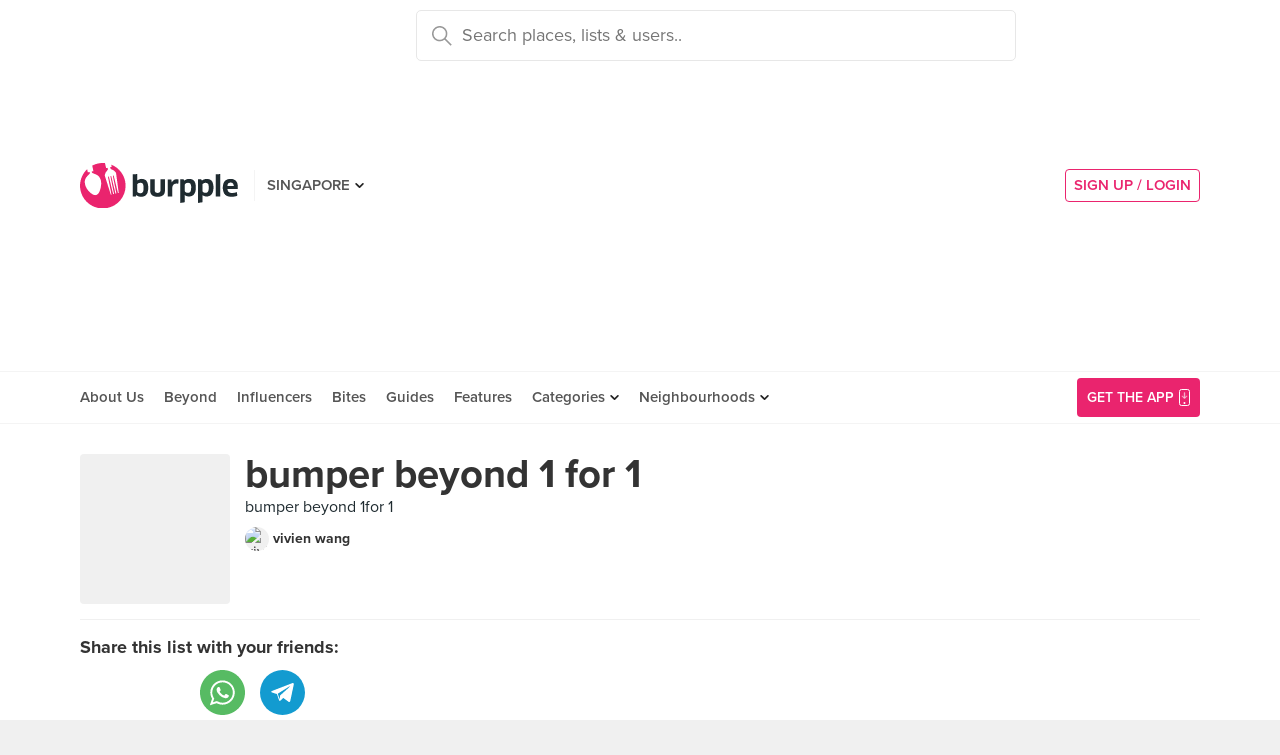

--- FILE ---
content_type: text/html; charset=utf-8
request_url: https://www.burpple.com/list/546297/bumper-beyond-1-for-1
body_size: 12980
content:
<!DOCTYPE html>
<html xmlns="http://www.w3.org/1999/xhtml" dir="ltr" lang="en-US"
      xmlns:fb="https://www.facebook.com/2008/fbml">
  <head prefix="og: http://ogp.me/ns#
    310916398920958: http://ogp.me/ns/apps/310916398920958#
    fb: http://ogp.me/ns/fb#
    website: http://ogp.me/ns/website#">
  <!-- Google tag (gtag.js) --> 
  <script async src="https://www.googletagmanager.com/gtag/js?id=G-SH20BJ6GF7" type="a49d724815a51fac8fdac635-text/javascript"></script>
  <script type="a49d724815a51fac8fdac635-text/javascript"> 
    window.dataLayer = window.dataLayer || [];
    function gtag(){dataLayer.push(arguments);}
    gtag('js', new Date());
    gtag('config', 'G-SH20BJ6GF7');
  </script>
  <!-- Google Tag Manager -->
  <script type="a49d724815a51fac8fdac635-text/javascript">(function(w,d,s,l,i){w[l]=w[l]||[];w[l].push({'gtm.start':new Date().getTime(),event:'gtm.js'});var f=d.getElementsByTagName(s)[0],j=d.createElement(s),dl=l!='dataLayer'?'&l='+l:'';j.async=true;j.src='https://www.googletagmanager.com/gtm.js?id='+i+dl;f.parentNode.insertBefore(j,f);})(window,document,'script','dataLayer','GTM-WVWVRVMR');</script>
  <!-- End Google Tag Manager -->

  <meta charset="utf-8">
  
  <title>bumper beyond 1 for 1 by vivien wang | Burpple</title>
  <meta name="google-site-verification" content="QaviEiFyLSgSNsQ7N27UEggGn_17mviI1iVDdq7m2Y0" />
  <meta name="facebook-domain-verification" content="w8loek132rhhzkzjgoayke1sc08c0o" />
  <meta name="description" content="bumper beyond 1 for 1 by vivien wang. bumper beyond 1for 1" />
  <meta name="keywords" content="bumper beyond 1 for 1, l&#39;éclair pâtisserie (dhoby ghaut), thorny&#39;s, food guide, list of places to eat, list of restaurants" />
  <meta name="title" content="bumper beyond 1 for 1 by vivien wang | Burpple" />
  <meta http-equiv="X-UA-Compatible" content="IE=edge,chrome=1" />
  <meta http-equiv="Content-Type" content="text/html; charset=UTF-8" />
    <meta name="viewport" content="width=device-width, initial-scale=1, maximum-scale=1, user-scalable=no" />
  <meta name="author" content="" />
  <meta name="copyright" content="Copyright Burpple 2020. All Rights Reserved." />
  <meta name="twitter:card" content="photo" />
  <meta name="twitter:image:width" content="612" />
  <meta name="twitter:image:height" content="612" />
  <meta property="fb:app_id" content="310916398920958" />
  <meta property="og:site_name" content="Burpple" />
  <meta property="og:determiner" content="a" />
  <meta property="og:url" content="https://www.burpple.com/list/546297/bumper-beyond-1-for-1" />
        <meta property="og:title" content="bumper beyond 1 for 1 by vivien wang | Burpple" />
        <meta property="og:type" content="website" />
        <meta property="og:description" content="bumper beyond 1for 1" />
        <meta property="og:image" itemprop="image" content="https://burpple-image.burpple.com/foods/1691158737_review_image1974042_original." />
  <meta name="apple-itunes-app" content="app-id=511999255" />
  <meta name="apple-mobile-web-app-capable" content="yes" />
  <meta property="al:ios:url" content="https://www.burpple.com/list/546297/bumper-beyond-1-for-1" />
  <meta property="al:ios:app_store_id" content="511999255" />
  <meta property="al:ios:app_name" content="Burpple" />
  <meta property="al:android:url" content="https://www.burpple.com/list/546297/bumper-beyond-1-for-1" />
  <meta property="al:android:package" content="com.burpple.app" />
  <meta property="al:android:app_name" content="Burpple" />

  <!-- HTML5 shim, for IE6-8 support of HTML5 elements -->
  <!--[if lt IE 9]>
    <script src="//cdnjs.cloudflare.com/ajax/libs/html5shiv/3.7.2/html5shiv.min.js"></script>
  <![endif]-->

  <link rel="shortcut icon" type="image/x-icon" href="/assets_dev/favicon-c699bb37a6c947bc2ff0f4964a7e6fc6be36c1aac0327caf2fc2b4fc7826a340.ico" />
    <link rel="stylesheet" media="all" href="/assets_dev/web/application-v2-5ec1a20e2d40d1ddfb4a4d082d1e1c14ab104397571a3f876152645f0370095f.css" />
    <link rel="preconnect" href="https://use.typekit.net/" crossorigin>
<style>
/* link tag preconnect to -> use.typekit.net */
/* copy from https://use.typekit.net/dge0qtu.css without @import, add font-display:swap; in each @font-face, then minify css */
@font-face{font-family:proxima-nova;src:url(https://use.typekit.net/af/71f83c/00000000000000003b9b093b/27/l?subset_id=2&fvd=n7&v=3) format("woff2"),url(https://use.typekit.net/af/71f83c/00000000000000003b9b093b/27/d?subset_id=2&fvd=n7&v=3) format("woff"),url(https://use.typekit.net/af/71f83c/00000000000000003b9b093b/27/a?subset_id=2&fvd=n7&v=3) format("opentype");font-style:normal;font-weight:700;font-display:swap}@font-face{font-family:proxima-nova;src:url(https://use.typekit.net/af/86b539/00000000000000003b9b093a/27/l?subset_id=2&fvd=i7&v=3) format("woff2"),url(https://use.typekit.net/af/86b539/00000000000000003b9b093a/27/d?subset_id=2&fvd=i7&v=3) format("woff"),url(https://use.typekit.net/af/86b539/00000000000000003b9b093a/27/a?subset_id=2&fvd=i7&v=3) format("opentype");font-style:italic;font-weight:700;font-display:swap}@font-face{font-family:proxima-nova;src:url(https://use.typekit.net/af/a3eee8/00000000000000003b9b093c/27/l?subset_id=2&fvd=n8&v=3) format("woff2"),url(https://use.typekit.net/af/a3eee8/00000000000000003b9b093c/27/d?subset_id=2&fvd=n8&v=3) format("woff"),url(https://use.typekit.net/af/a3eee8/00000000000000003b9b093c/27/a?subset_id=2&fvd=n8&v=3) format("opentype");font-style:normal;font-weight:800;font-display:swap}@font-face{font-family:proxima-nova;src:url(https://use.typekit.net/af/ed0e78/00000000000000003b9b0931/27/l?subset_id=2&fvd=n1&v=3) format("woff2"),url(https://use.typekit.net/af/ed0e78/00000000000000003b9b0931/27/d?subset_id=2&fvd=n1&v=3) format("woff"),url(https://use.typekit.net/af/ed0e78/00000000000000003b9b0931/27/a?subset_id=2&fvd=n1&v=3) format("opentype");font-style:normal;font-weight:100;font-display:swap}@font-face{font-family:proxima-nova;src:url(https://use.typekit.net/af/27776b/00000000000000003b9b0939/27/l?subset_id=2&fvd=n6&v=3) format("woff2"),url(https://use.typekit.net/af/27776b/00000000000000003b9b0939/27/d?subset_id=2&fvd=n6&v=3) format("woff"),url(https://use.typekit.net/af/27776b/00000000000000003b9b0939/27/a?subset_id=2&fvd=n6&v=3) format("opentype");font-style:normal;font-weight:600;font-display:swap}@font-face{font-family:proxima-nova;src:url(https://use.typekit.net/af/256534/00000000000000003b9b0938/27/l?subset_id=2&fvd=i6&v=3) format("woff2"),url(https://use.typekit.net/af/256534/00000000000000003b9b0938/27/d?subset_id=2&fvd=i6&v=3) format("woff"),url(https://use.typekit.net/af/256534/00000000000000003b9b0938/27/a?subset_id=2&fvd=i6&v=3) format("opentype");font-style:italic;font-weight:600;font-display:swap}@font-face{font-family:proxima-nova;src:url(https://use.typekit.net/af/4838bd/00000000000000003b9b0934/27/l?subset_id=2&fvd=n4&v=3) format("woff2"),url(https://use.typekit.net/af/4838bd/00000000000000003b9b0934/27/d?subset_id=2&fvd=n4&v=3) format("woff"),url(https://use.typekit.net/af/4838bd/00000000000000003b9b0934/27/a?subset_id=2&fvd=n4&v=3) format("opentype");font-style:normal;font-weight:400;font-display:swap}@font-face{font-family:proxima-nova;src:url(https://use.typekit.net/af/6aec08/00000000000000003b9b0935/27/l?subset_id=2&fvd=i4&v=3) format("woff2"),url(https://use.typekit.net/af/6aec08/00000000000000003b9b0935/27/d?subset_id=2&fvd=i4&v=3) format("woff"),url(https://use.typekit.net/af/6aec08/00000000000000003b9b0935/27/a?subset_id=2&fvd=i4&v=3) format("opentype");font-style:italic;font-weight:400;font-display:swap}@font-face{font-family:proxima-nova;src:url(https://use.typekit.net/af/437c3d/00000000000000003b9b0932/27/l?subset_id=2&fvd=n3&v=3) format("woff2"),url(https://use.typekit.net/af/437c3d/00000000000000003b9b0932/27/d?subset_id=2&fvd=n3&v=3) format("woff"),url(https://use.typekit.net/af/437c3d/00000000000000003b9b0932/27/a?subset_id=2&fvd=n3&v=3) format("opentype");font-style:normal;font-weight:300;font-display:swap}@font-face{font-family:ff-meta-serif-web-pro;src:url(https://use.typekit.net/af/608768/00000000000000003b9b06f3/27/l?subset_id=2&fvd=i5&v=3) format("woff2"),url(https://use.typekit.net/af/608768/00000000000000003b9b06f3/27/d?subset_id=2&fvd=i5&v=3) format("woff"),url(https://use.typekit.net/af/608768/00000000000000003b9b06f3/27/a?subset_id=2&fvd=i5&v=3) format("opentype");font-style:italic;font-weight:500;font-display:swap}@font-face{font-family:ff-meta-serif-web-pro;src:url(https://use.typekit.net/af/59164f/00000000000000003b9b06f6/27/l?subset_id=2&fvd=i7&v=3) format("woff2"),url(https://use.typekit.net/af/59164f/00000000000000003b9b06f6/27/d?subset_id=2&fvd=i7&v=3) format("woff"),url(https://use.typekit.net/af/59164f/00000000000000003b9b06f6/27/a?subset_id=2&fvd=i7&v=3) format("opentype");font-style:italic;font-weight:700;font-display:swap}@font-face{font-family:ff-meta-serif-web-pro;src:url(https://use.typekit.net/af/6da54c/00000000000000003b9b06f7/27/l?subset_id=2&fvd=n7&v=3) format("woff2"),url(https://use.typekit.net/af/6da54c/00000000000000003b9b06f7/27/d?subset_id=2&fvd=n7&v=3) format("woff"),url(https://use.typekit.net/af/6da54c/00000000000000003b9b06f7/27/a?subset_id=2&fvd=n7&v=3) format("opentype");font-style:normal;font-weight:700;font-display:swap}@font-face{font-family:ff-meta-serif-web-pro;src:url(https://use.typekit.net/af/8e6183/00000000000000003b9b06f2/27/l?subset_id=2&fvd=n5&v=3) format("woff2"),url(https://use.typekit.net/af/8e6183/00000000000000003b9b06f2/27/d?subset_id=2&fvd=n5&v=3) format("woff"),url(https://use.typekit.net/af/8e6183/00000000000000003b9b06f2/27/a?subset_id=2&fvd=n5&v=3) format("opentype");font-style:normal;font-weight:500;font-display:swap}.tk-proxima-nova{font-family:proxima-nova,"helvectica nene",sans-serif}.tk-ff-meta-serif-web-pro{font-family:ff-meta-serif-web-pro,serif}
</style>


  <link rel="manifest" href="/manifest.json">

  
  <link rel="canonical" href="https://www.burpple.com/list/546297/bumper-beyond-1-for-1" />

  <meta name="csrf-param" content="authenticity_token" />
<meta name="csrf-token" content="+d5lFTR9DHeQAG7JBeY4G+vmlEO9mu9SPHtJQG8GMqo1WKpeafxPvle2tKv0L/T2a9cOC7PTBG08pKhK49k3Zw==" />

  <script type="a49d724815a51fac8fdac635-text/javascript">
    // variables required by web/application.js or web/application_head
    viewport = "";
    window.BURPPLE_FACEBOOK_APP_ID   = "310916398920958";
    window.BURPPLE_GA_PROPERTY_ID    = "UA-26944976-4";
    window.BURPPLE_AMPLITUDE_WEB_API_KEY = "7d6212a836a2f52ed783dbb6006589ec";
    window.AMPLITUDE_COMBINED_API_KEY = "e8f477c00e71eb9f436193aad35994fb";
    window.BP_OPTIMIZE_CONTAINER_ID  = "GTM-PS29FTD";
    window.ROLLBAR_CLIENT_TOKEN = "596f6842d40d41d6a77a7f1c8acbd1b7";
    
  </script>
    <script src="/assets_dev/web/application_head-856dc3ac767c50cac2cda53fb00c9598a5e2102f98c055a5a9bb8e3112869aed.js" type="a49d724815a51fac8fdac635-text/javascript"></script>
  <script type="application/ld+json">
    {
      "@context": "http://schema.org",
      "@type": "Organization",
      "url": "https://www.burpple.com/sg",
      "name": "Burpple",
      "description": "Discover where to eat in Singapore based on millions of community reviews. Find 1-for-1 restaurant deals, photos, reviews, cuisines, neighbourhoods across all restaurants, cafes and hawkers in Singapore.",
      "logo": "https://www.burpple.com/img/burpple.jpg",
      "sameAs": [
          "https://www.facebook.com/burpple",
          "https://www.twitter.com/burpple",
          "https://www.instagram.com/burpple"
      ]
    }
  </script>
  <script type="application/ld+json">
    {
      "@context": "https://schema.org",
      "@type": "WebSite",
      "url": "https://www.burpple.com/",
      "potentialAction": {
        "@type": "SearchAction",
        "target": "https://www.burpple.com/search/sg?q={search_term}",
        "query-input": "required name=search_term"
      }
    }
  </script>
  
  <script type="a49d724815a51fac8fdac635-text/javascript">
var googletag = googletag || {};
googletag.cmd = googletag.cmd || [];

googletag.cmd.push(function() {
    googletag.pubads().enableSingleRequest();
    googletag.enableServices();
    googletag.pubads().addEventListener('slotRenderEnded', function(e) {
        adsNotBlocked = true;
    });
});
</script>

  <script type="a49d724815a51fac8fdac635-text/javascript">
      googletag.cmd.push(function() {
          googletag.defineSlot('/21696709442/bb-large-rectangle', [300, 250], 'div-gpt-ad-1529377327143-0').addService(googletag.pubads());
          googletag.defineSlot('/21696709442/bb-sidebar', [300, 600], 'div-gpt-ad-1529377327143-1').addService(googletag.pubads());
      });

    setBurppleVar('box_id', 546297);
    setBurppleVar('box_name', "bumper beyond 1 for 1");
  </script>



  <script type="a49d724815a51fac8fdac635-text/javascript">
    ga('send', 'pageview');

  </script>


  <!-- Facebook Pixel Code -->
  <script type="a49d724815a51fac8fdac635-text/javascript">
  !function(f,b,e,v,n,t,s){if(f.fbq)return;n=f.fbq=function(){n.callMethod?
  n.callMethod.apply(n,arguments):n.queue.push(arguments)};if(!f._fbq)f._fbq=n;
  n.push=n;n.loaded=!0;n.version='2.0';n.queue=[];t=b.createElement(e);t.async=!0;
  t.src=v;s=b.getElementsByTagName(e)[0];s.parentNode.insertBefore(t,s)}(window,
  document,'script','https://connect.facebook.net/en_US/fbevents.js');
  fbq('init', '235887433557547');
  fbq('track', 'PageView');
  fbq('track', 'ViewContent');
  </script>
  <noscript><img height="1" width="1" style="display:none"
  src="https://www.facebook.com/tr?id=235887433557547&ev=PageView&noscript=1"
  /></noscript>
  <!-- DO NOT MODIFY -->
  <!-- End Facebook Pixel Code -->

  <!-- Google AdSense -->
  <script async src="//pagead2.googlesyndication.com/pagead/js/adsbygoogle.js" type="a49d724815a51fac8fdac635-text/javascript"></script>
  <script type="a49d724815a51fac8fdac635-text/javascript">
      (adsbygoogle = window.adsbygoogle || []).push({
          google_ad_client: "ca-pub-3391950670100467",
      enable_page_level_ads: true
      });
  </script>
  <!-- End Google AdSense -->

  <!-- Doubleclick -->
  <script async='async' src='https://www.googletagservices.com/tag/js/gpt.js' type="a49d724815a51fac8fdac635-text/javascript"></script>
</head>
<body class="web-boxes show preload">
  <!-- Google Tag Manager (noscript) -->
  <noscript><iframe src="https://www.googletagmanager.com/ns.html?id=GTM-PG8QW4JD"
  height="0" width="0" style="display:none;visibility:hidden"></iframe></noscript>
  <!-- End Google Tag Manager (noscript) -->
  <script type="a49d724815a51fac8fdac635-text/javascript">
  window.impactifyTag = window.impactifyTag || [];
  impactifyTag.push({
      "appId": "xSt1719483930-ID.burpple.com",
      "format": "screen",
      "style": "inline",
      "slotId": "ad-unit-17194741382042",
      "onNoAd": function() {
        var adUnit = document.getElementById('ad-unit-17194741382042');
        adUnit.style.minHeight = '0';
        adUnit.style.height = '0';
        adUnit.style.margin = '0'; // Set minimum height to 0 if no ad is shown
      }
  });
  (function(d, s, id) {
      var js, ijs = d.getElementsByTagName(s)[0];
      if (d.getElementById(id)) return;
      js = d.createElement(s); js.id = id;
      js.src = 'https://ad.impactify.io/static/ad/tag.js';
      ijs.parentNode.insertBefore(js, ijs);
  }(document, 'script', 'impactify-sdk'));
  </script>
  
  <!-- Google Tag Manager (noscript) -->
  <noscript><iframe src=" "height="0" width="0" style="display:none;visibility:hidden"></iframe></noscript>
  <!-- End Google Tag Manager (noscript) -->

    
    <div class="navbar-innerpage">
  <div class="navbar-innerpage__navbar">
    <div class="container">

      <div class="logo">
        <a href="/sg"><img title="Burpple" alt="Burpple" src="/assets_dev/web/header/burpple-logo-4a7d4c6d11e7051be5519a1fef5f402febc7e9da4231e0cc9cb448b86f0245be.svg" /></a>
      </div>

      <div class="navBar-left-wrapper mobile-hide">
        <div class="navBar-shareBtns">
          <a target="_blank" title="Burpple SG Facebook" href="https://www.facebook.com/burpple"><div class="navBar-shareBtns-fb"></div></a>
          <a target="_blank" title="Burpple SG Instagram" href="https://www.instagram.com/burpple"><div class="navBar-shareBtns-ig"></div></a>
        </div>

        <div class="navBar-citySelector navBar-item--dropdown">
          <a href="/sg">SINGAPORE</a>
          <ul class="navBar-item-dropdownMenu">
              <li><a href="/kl">KUALA LUMPUR</a></li>
              <li><a href="/jb">JOHOR BAHRU</a></li>
              <li><a href="/mn">MANILA</a></li>
          </ul>
        </div>
      </div>

      <div class="navBar-citySelector navBar-citySelector-mobile desktop-hide">
        <span>SG</span>
        <ul class="navBar-citySelector__options">
          <li><strong><a href="/sg">Singapore</a></strong></li>
            <li><a href="/kl">Kuala Lumpur</a></li>
            <li><a href="/jb">Johor Bahru</a></li>
            <li><a href="/mn">Manila</a></li>
        </ul>
      </div>

      <!-- innerpage desktop search & mobile full-page style search with suggested terms -->
      <div class="searchBar mobile-hide">
        <div class="searchBar-container">
          <form data-source="header" id="searchBar-form" action="/search/sg" accept-charset="UTF-8" method="get"><input name="utf8" type="hidden" value="&#x2713;" />
            <input type="submit" name="commit" value="" class="searchBar-container-btn" data-disable-with="" />
            <input type="hidden" name="city_code" id="city_code" value="sg" />
            <input type="hidden" name="ll" id="ll" />
            <input type="text" name="q" id="q" placeholder="Search places, lists &amp; users.." data-required="true" class="searchBar-container-textfield" data-city-id="1" data-url="/autocomplete" />

            <div class="searchBar-close toggle-full-page-searchBar">
              <svg xmlns="http://www.w3.org/2000/svg" width="12" height="12" viewBox="0 0 12 12">
                <path fill="#555" fill-rule="nonzero" d="M.707 0L0 .707l.355.352L5.25 5.957 0 11.207l.707.707 5.25-5.25 4.895 4.899.355.351.707-.707-.351-.355-4.899-4.895 5.25-5.25L11.207 0l-5.25 5.25L1.059.355z"/>
              </svg>
            </div>
</form>        </div>
        <div class="searchBar-results-container">
          <div class="searchBar-results-suggested-terms searchBar-suggestions-terms desktop-hide">
              <div class="suggested-terms-title">POPULAR</div>
              <ul class="suggested-terms-list">
                    <li><a href="/search/sg?q=Newly+Opened">Newly Opened</a></li>
                    <li><a href="/search/sg?q=Trending">Trending</a></li>
                    <li><a href="/search/sg?q=Local+Delights">Local Delights</a></li>
              </ul>

              <div class="suggested-terms-title">YOU CAN ALSO TRY</div>
              <ul class="suggested-terms-list">
                  <li><a href="/search/sg?q=Nearby+Hawker">Nearby Hawker</a></li>
                  <li><a href="/search/sg?q=Bugis+Cafes">Bugis Cafes</a></li>
                  <li><a href="/search/sg?q=Japanese+in+Orchard">Japanese in Orchard</a></li>
              </ul>
          </div>
        </div>
      </div>

            <!-- innerpage desktop search & mobile full-page style search with suggested terms -->

      <a class="get-app-btn desktop-hide" href="/sg/mobile">
        Get App
</a>
      <div class="navBar-auth-area">
          <div class="navBar--session mobile-hide">
            <a class="navBar--session-signup" href="#modal--login">
              SIGN UP / LOGIN
            </a>
          </div>
      </div>

      <div class="search-btn toggle-full-page-searchBar desktop-hide">
        <svg xmlns="http://www.w3.org/2000/svg" width="20" height="20" viewBox="0 0 20 20">
          <path fill="#EA246E" fill-rule="nonzero" d="M7.776 0c4.287 0 7.777 3.49 7.777 7.776 0 1.863-.653 3.57-1.75 4.91L20 18.881 18.882 20l-6.197-6.197a7.716 7.716 0 0 1-4.909 1.75C3.49 15.553 0 12.063 0 7.776 0 3.49 3.49 0 7.776 0zm0 1.555a6.21 6.21 0 0 0-6.22 6.221 6.21 6.21 0 0 0 6.22 6.222 6.21 6.21 0 0 0 6.222-6.222 6.21 6.21 0 0 0-6.222-6.22z"/>
        </svg>
      </div>

    </div>
  </div>

  <div class="navbar-innerpage__menu">
    <div class="container">
      <div class="main-links">

          <div class="main-links__item">
            <a href="https://burpple.com/about-us">About Us</a>
          </div>

          <div class="main-links__item">
            <a href="https://burpple.com/beyond">Beyond</a>
          </div>

          <div class="main-links__item">
            <a href="https://www.burpple.com/burpple-influencers">Influencers</a>
          </div>

          <div class="main-links__item">
            <a href="https://bites.burpple.com">Bites</a>
          </div>

        <!-- <div class="main-links__item">
          <a href="/sg/hot">HOT 100</a>
        </div> -->
        <div class="main-links__item">
          <a href="/guides/sg">Guides</a>
        </div>
        <div class="main-links__item">
          <a href="/features">Features</a>
        </div>
        <div class="main-links__item navBar-item--dropdown">
          <a href="/categories/sg">Categories</a>
          <ul class="navBar-item-dropdownMenu mobile-hide">
            <li><a href="/categories/sg/burpple-guides">Burpple Guides</a></li>
            <li><a href="/categories/sg/newly-opened">Newly Opened</a></li>
            <li><a href="/categories/sg/healthier-choice">Healthier Choice</a></li>
            <li><a href="/categories/sg/breakfast-and-brunch">Breakfast &amp; Brunch</a></li>
            <li><a href="/categories/sg/coffee">Cafe</a></li>
            <li><a href="/categories/sg/halal">Halal</a></li>
            <li><a href="/categories/sg/japanese">Japanese</a></li>
            <li><a href="/categories/sg/1-for-1-deals-only">1 For 1 Deals</a></li>
            <li><a href="/categories/sg/bakery">Bakery</a></li>
            <li><a href="/categories/sg/beyond-exclusive-deals">Beyond Exclusive Deals</a></li>
            <li><a href="/categories/sg/bites">Bites</a></li>
            <li><a href="/categories/sg/bread-pastries">Bread Pastry Cake</a></li>
            <li><a href="/categories/sg/bubble-tea">Bubble Tea</a></li>
            <li><a href="/categories/sg/buffets">Buffet</a></li>
            <li><a href="/categories/sg/1-for-1-deals">Burpple Beyond Deals 💰</a></li>
            <li><a href="/categories/sg/cakes">Cake</a></li>
            <li><a href="/categories/sg/char-kway-teow">Char Kway Teow</a></li>
            <li><a href="/categories/sg/cheap-and-good">Cheap &amp; Good</a></li>
            <li><a href="/categories/sg/chinese">Chinese</a></li>
            <li><a href="/categories/sg/chirashi">Chirashi</a></li>
            <li><a href="/categories/sg/cocktails">Cocktails</a></li>
            <li><a href="/categories/sg/craft-beer">Craft Beer</a></li>
            <li><a href="/categories/sg/date-night">Date Night</a></li>
            <li><a href="/categories/sg/delivery">Delivery</a></li>
            <li><a href="/categories/sg/desserts">Dessert</a></li>
            <li><a href="/categories/sg/dim-sum">Dim Sum</a></li>
            <li><a href="/categories/sg/filipino">Filipino</a></li>
            <li><a href="/categories/sg/french">French</a></li>
            <li><a href="/categories/sg/fruit-tea">Fruit Tea</a></li>
            <li><a href="/categories/sg/hawker-fare">Hawker/Kopitiam</a></li>
            <li><a href="/categories/sg/hunan">Hunan</a></li>
            <li><a href="/categories/sg/ice-cream-yoghurt">Ice Cream &amp; Yoghurt</a></li>
            <li><a href="/categories/sg/korean">Korean</a></li>
            <li><a href="/categories/sg/late-night">Late Night</a></li>
            <li><a href="/categories/sg/malay">Malay</a></li>
            <li><a href="/categories/sg/mooncake">Mooncake</a></li>
            <li><a href="/categories/sg/muslim-owned">Muslim Owned</a></li>
            <li><a href="/categories/sg/pet-friendly">Pet-Friendly</a></li>
            <li><a href="/categories/sg/sichuan">Sichuan</a></li>
            <li><a href="/categories/sg/sustainable-dining">Sustainable Dining on Beyond</a></li>
            <li><a href="/categories/sg/1-for-1%20Takeaway">Takeaway Option</a></li>
            <li><a href="/categories/sg/thai">Thai</a></li>
            <li><a href="/categories/sg/vegan">Vegan</a></li>
            <li><a href="/categories/sg/vegan-options">Vegan friendly</a></li>
            <li><a href="/categories/sg/vegetarian">Vegetarian</a></li>
            <li><a href="/categories/sg/vegetarian-options">Vegetarian friendly</a></li>
            <li><a href="/categories/sg/vouchers">Vouchers</a></li>
            <li><a href="/categories/sg/waffles">Waffles</a></li>
            <li><a href="/categories/sg/zi-char">Zi Char</a></li>
            <li class="navBar-item-dropdownMenu--separatorTop navBar-item-dropdownMenu--footer">
              <a href="/categories/sg">All Categories &#155;</a>
            </li>
          </ul>
        </div>
        <div class="main-links__item navBar-item--dropdown">
          <a href="/neighbourhoods/sg">Neighbourhoods</a>
          <ul class="navBar-item-dropdownMenu mobile-hide">
            <li><a href="/neighbourhoods/sg/bartley">Bartley</a></li>
            <li><a href="/neighbourhoods/sg/bayfront">Bayfront</a></li>
            <li><a href="/neighbourhoods/sg/beauty-world">Beauty World</a></li>
            <li><a href="/neighbourhoods/sg/bedok-reservoir">Bedok Reservoir</a></li>
            <li><a href="/neighbourhoods/sg/braddell">Braddell</a></li>
            <li><a href="/neighbourhoods/sg/buangkok">Buangkok</a></li>
            <li><a href="/neighbourhoods/sg/bugis">Bugis</a></li>
            <li><a href="/neighbourhoods/sg/bukit-gombak">Bukit Gombak</a></li>
            <li><a href="/neighbourhoods/sg/china-square-central">China Square Central</a></li>
            <li><a href="/neighbourhoods/sg/chinese-garden">Chinese Garden</a></li>
            <li class="navBar-item-dropdownMenu--separatorTop navBar-item-dropdownMenu--footer">
              <a href="/neighbourhoods/sg">All Neighbourhoods &#155;</a>
            </li>
          </ul>
        </div>

          <div class="main-links__item">
            <a class="burpple-pink desktop-hide" href="#modal--login">
              SIGN UP / LOGIN
            </a>
          </div>
      </div>

      <a class="get-app-btn mobile-hide" href="/sg/mobile">
        <div style="margin-right: 5px;">Get the App</div>
        <img src="[data-uri]" data-src="/assets_dev/web/header/icon-3537bd363e1d92b6040fb34eb226bba1531eea5390235b1ed85fdb14cd79054f.svg" class="lazy-load navBar-downloadApp-icon" />
</a>
    </div>
  </div>

</div>



  


<div class="page">

<div class="content">
<div class="contentMovable">

  <div class="boxHeaderWrapper">
      <div class="container">
        <div class="row">
          <div class="col">
            
          </div>
        </div>
      </div>
    <div class="container">
      <div class="fullWidth">
        <div class="boxHeader">
          <div class="boxHeader-card">
            <div class="boxHeader-card-header">
                <div class="headerWithImg">
                  <div class="headerWithImg-img">
                    <img src="[data-uri]" data-src="https://burpple-image.burpple.com/foods/1691158737_review_image1974042_original.?w=300&amp;fit=crop&amp;q=80&amp;auto=format" class="lazy-load" alt="bumper beyond 1 for 1" />
                  </div>
                  <div class="headerWithImg-body clearfix">
                    <h1 class="headingXLarge"><a class="a--grey" href="/list/546297/bumper-beyond-1-for-1">bumper beyond 1 for 1</a></h1>
                    <div class="boxHeader-card-header-description">
                      bumper beyond 1for 1
                    </div>
                    <a href="/@vivienwang6838">
                      <div class="boxHeader-card-header-user">
                        <div class="boxHeader-card-header-user-avatar">
                          <img src="[data-uri]" data-src="https://s3.burpple.com/assets/images/DisplayIconAvatar.png" class="lazy-load" alt="vivien wang" />
                        </div>
                        <div class="boxHeader-card-header-user-name">
                          vivien wang
                        </div>
                      </div>
</a>                  </div>
                </div>
            </div>
            <div class="boxHeader-card-social">
              <div class="sharing-section" data-source="guide" data-url="https://www.burpple.com/list/546297/bumper-beyond-1-for-1">

    <div class="sharing-section__title">Share this list with your friends:</div>

  <div class="sharing-section__detail">
    <a class="share-item share-link--popup" target="_blank" data-target="facebook" href="https://www.facebook.com/sharer.php?u=https://www.burpple.com/list/546297/bumper-beyond-1-for-1"><img src="[data-uri]" data-src="/assets_dev/web/beyond/share-facebook-7ba2a5df02b3b0bdb05f8f941a5d9471614f955346950c3bd276b39a24ca08b4.svg" class="lazy-load" alt="share to facebook" /></a>
    <a class="share-item share-link--popup" target="_blank" data-target="twitter" href="https://twitter.com/share?text=bumper beyond 1 for 1&amp;url=https://www.burpple.com/list/546297/bumper-beyond-1-for-1"><img src="[data-uri]" data-src="/assets_dev/web/beyond/share-twitter-9ba63c2817d46882d2ea26b7322defee54bfc030d96ee111a3c5ec6d8f739b32.svg" class="lazy-load" alt="share to twitter" /></a>
    <a class="share-item share-link--popup" target="_blank" data-action="share/whatsapp/share" data-target="whatsapp" href="whatsapp://send?text=https://www.burpple.com/list/546297/bumper-beyond-1-for-1 bumper beyond 1 for 1"><img src="[data-uri]" data-src="/assets_dev/web/beyond/share-whatsapp-c7bd5780ce9a6ec26b864368fbd43c5ad2e7f7386746c3edd0cf3c7636e62d3f.svg" class="lazy-load" alt="share to whatsapp" /></a>
    <a class="share-item share-link--popup" target="_blank" data-target="telegram" href="https://telegram.me/share/url?url=https://www.burpple.com/list/546297/bumper-beyond-1-for-1&amp;text=bumper beyond 1 for 1"><img src="[data-uri]" data-src="/assets_dev/web/beyond/share-telegram-d2fe36f73d3448c9a674eef8ce5583fbf03009b79f48cd626b0903a5802f8915.svg" class="lazy-load" alt="share to telegram" /></a>
    <div class="share-item native-share" style="display:none;" data-target="others"><img src="[data-uri]" data-src="/assets_dev/web/beyond/share-native-061241b77a946457fb0b324ff6589d7601bdd8f9e9dc54b46d784b8d1672733b.svg" class="lazy-load" alt="share" /></div>
  </div>
</div>

            </div>
          </div>
        </div>
      </div>
    </div>
  </div>

  <div class="boxFoods">
  <div class="container">
  <div class="row">
    <div class="col-lg-8 ">

          <div class="collection-feed collection-feed--reviews" id="reviews">
            <div class="collection-feed__body" id="foodMasonry">
              
<div class="food card feed-item">

    <div class="food-venue">
      <a href="/l-eclair-patisserie?bp_ref=%2Flist%2F525341%2Fsingapore-s-best-pastries">
        <div class="food-venue-detail-wrapper">
          <img src="[data-uri]" data-src="https://burpple-image.burpple.com/venues/leclair-patisserie-logo-jpg_173432_original?w=80&amp;h=80&amp;fit=crop&amp;q=100&amp;auto=format" class="lazy-load food-venue-avatar" alt="L&#39;éclair Pâtisserie (Dhoby Ghaut)" />

          <div class="food-venue-detail">
            <div class="food-venue-detail--title">
              L&#39;éclair Pâtisserie (Dhoby Ghaut)
            </div>
            <div class="food-venue-detail--address">
              190 Clemenceau Avenue, Singapore
            </div>
          </div>
        </div>
</a>
      <div class="food-venue-actions">
        <button class="btn--wishBtn" data-target="/173432/wishes" data-method="post" data-wished="false" data-venue-id="173432" data-venue-name="L&#39;éclair Pâtisserie (Dhoby Ghaut)"></button>
      </div>
    </div>

  <div class="food-image">
    <a href="/f/9FR7X9vo">
      <picture>
        <img src="https://burpple-image.burpple.com/foods/1691158737_review_image1974042_original.?w=20&amp;fit=crop&amp;q=80&amp;auto=format" data-src="https://burpple-image.burpple.com/foods/1691158737_review_image1974042_original.?w=420&amp;dpr=1&amp;fit=crop&amp;q=80&amp;auto=format" data-srcset="https://burpple-image.burpple.com/foods/1691158737_review_image1974042_original.?w=420&amp;dpr=1&amp;fit=crop&amp;q=80&amp;auto=format 1x, https://burpple-image.burpple.com/foods/1691158737_review_image1974042_original.?w=420&amp;dpr=2&amp;fit=crop&amp;q=80&amp;auto=format 2x, https://burpple-image.burpple.com/foods/1691158737_review_image1974042_original.?w=420&amp;dpr=3&amp;fit=crop&amp;q=80&amp;auto=format 3x" class="lazy-load" alt="nice place and nice food" sizes="100vw" />
      </picture>
</a>  </div>

  <div class="card-body">
    <div class="food-actions card-item" data-venue-id="173432">
      <button class="btn--likeBtn" data-get="/f/1974042/get" data-target="/f/1974042/likes" data-method="post" data-liked=""></button>
    </div>

    <div class="food-content card-item">
      <div class="food-description">
        <div class="food-description-title"><a href="/f/9FR7X9vo">nice place and nice food</a></div>
        <div class="food-description-body"><p>friendly service，and nice food，leclaie not so sweet，will come back！</p></div>
      </div>
      <div class="food-activity">
        <div class="food-activity-like">
            <span>1 Like</span>
        </div>
        <div class="food-activity-reburp">
        </div>
      </div>
    </div>

    <div class="food-user card-item">
      <div class="card-item-set--link-image">
        <a href="/@vivienwang6838">
          <img src="[data-uri]" data-src="https://s3.burpple.com/assets/images/DisplayIconAvatar.png" class="lazy-load card-item-set--link-image-profile" alt="vivien wang" />
</a>      </div>

      <div class="card-item-set--link-details">
        <div class="card-item-set--link-title">
          <a href="/@vivienwang6838">vivien wang</a>
        </div>
          <div class="card-item-set--link-main">
            <a href="/badges-and-levels">Level 2 Burppler</a> &middot; 2 Reviews
          </div>
        <div class="card-item-set--link-subtitle">
          Aug 4, 2023
          &middot;
            <a href="/list/546297/bumper-beyond-1-for-1">
              <span class="food-box-name">bumper beyond 1 for 1</span>
</a>        </div>
      </div>
    </div>


  </div>
</div>

<div class="food card feed-item">

    <div class="food-venue">
      <a href="/thornys?bp_ref=%2Flist%2F546937%2Fcafe">
        <div class="food-venue-detail-wrapper">
          <img src="[data-uri]" data-src="https://burpple-image.burpple.com/venues/thorny-s-jpeg_231190_original?w=80&amp;h=80&amp;fit=crop&amp;q=100&amp;auto=format" class="lazy-load food-venue-avatar" alt="Thorny&#39;s" />

          <div class="food-venue-detail">
            <div class="food-venue-detail--title">
              Thorny&#39;s
            </div>
            <div class="food-venue-detail--address">
              21 Woodlands Close, Singapore
            </div>
          </div>
        </div>
</a>
      <div class="food-venue-actions">
        <button class="btn--wishBtn" data-target="/231190/wishes" data-method="post" data-wished="false" data-venue-id="231190" data-venue-name="Thorny&#39;s"></button>
      </div>
    </div>

  <div class="food-image">
    <a href="/f/myGbD7xI">
      <picture>
        <img src="https://burpple-image.burpple.com/foods/1686996411_review_image1970686_original.?w=20&amp;fit=crop&amp;q=80&amp;auto=format" data-src="https://burpple-image.burpple.com/foods/1686996411_review_image1970686_original.?w=420&amp;dpr=1&amp;fit=crop&amp;q=80&amp;auto=format" data-srcset="https://burpple-image.burpple.com/foods/1686996411_review_image1970686_original.?w=420&amp;dpr=1&amp;fit=crop&amp;q=80&amp;auto=format 1x, https://burpple-image.burpple.com/foods/1686996411_review_image1970686_original.?w=420&amp;dpr=2&amp;fit=crop&amp;q=80&amp;auto=format 2x, https://burpple-image.burpple.com/foods/1686996411_review_image1970686_original.?w=420&amp;dpr=3&amp;fit=crop&amp;q=80&amp;auto=format 3x" class="lazy-load" alt="store refused to use burpple beyond 1 for 1" sizes="100vw" />
      </picture>
</a>  </div>

  <div class="card-body">
    <div class="food-actions card-item" data-venue-id="231190">
      <button class="btn--likeBtn" data-get="/f/1970686/get" data-target="/f/1970686/likes" data-method="post" data-liked=""></button>
    </div>

    <div class="food-content card-item">
      <div class="food-description">
        <div class="food-description-title"><a href="/f/myGbD7xI">store refused to use burpple beyond 1 for 1</a></div>
        <div class="food-description-body"><p>if you want to use burpple beyond 1for1 please don't come，because they refused to sell us@17/May/2023 
<br />suggest shop removed from burpple beyond 1for1 list.</p></div>
      </div>
      <div class="food-activity">
        <div class="food-activity-like">
        </div>
        <div class="food-activity-reburp">
        </div>
      </div>
    </div>

    <div class="food-user card-item">
      <div class="card-item-set--link-image">
        <a href="/@vivienwang6838">
          <img src="[data-uri]" data-src="https://s3.burpple.com/assets/images/DisplayIconAvatar.png" class="lazy-load card-item-set--link-image-profile" alt="vivien wang" />
</a>      </div>

      <div class="card-item-set--link-details">
        <div class="card-item-set--link-title">
          <a href="/@vivienwang6838">vivien wang</a>
        </div>
          <div class="card-item-set--link-main">
            <a href="/badges-and-levels">Level 2 Burppler</a> &middot; 2 Reviews
          </div>
        <div class="card-item-set--link-subtitle">
          Jun 17, 2023
          &middot;
            <a href="/list/546297/bumper-beyond-1-for-1">
              <span class="food-box-name">bumper beyond 1 for 1</span>
</a>        </div>
      </div>
    </div>


  </div>
</div>

<div class="food card feed-item">


  <div class="food-image">
    <a href="/f/fJhg0QFU">
      <picture>
        <img src="https://burpple-image.burpple.com/foods/1677668608_review_image1962972_original.?w=20&amp;fit=crop&amp;q=80&amp;auto=format" data-src="https://burpple-image.burpple.com/foods/1677668608_review_image1962972_original.?w=420&amp;dpr=1&amp;fit=crop&amp;q=80&amp;auto=format" data-srcset="https://burpple-image.burpple.com/foods/1677668608_review_image1962972_original.?w=420&amp;dpr=1&amp;fit=crop&amp;q=80&amp;auto=format 1x, https://burpple-image.burpple.com/foods/1677668608_review_image1962972_original.?w=420&amp;dpr=2&amp;fit=crop&amp;q=80&amp;auto=format 2x, https://burpple-image.burpple.com/foods/1677668608_review_image1962972_original.?w=420&amp;dpr=3&amp;fit=crop&amp;q=80&amp;auto=format 3x" class="lazy-load" alt="Not allowed take away use bumper 1for1" sizes="100vw" />
      </picture>
</a>  </div>

  <div class="card-body">
    <div class="food-actions card-item" data-venue-id="">
      <button class="btn--likeBtn" data-get="/f/1962972/get" data-target="/f/1962972/likes" data-method="post" data-liked=""></button>
    </div>

    <div class="food-content card-item">
      <div class="food-description">
        <div class="food-description-title"><a href="/f/fJhg0QFU">Not allowed take away use bumper 1for1</a></div>
        <div class="food-description-body"><p>1/Mar/2023  17:00 Not allowed to use bumper 1for1 deal  to take away</p></div>
      </div>
      <div class="food-activity">
        <div class="food-activity-like">
        </div>
        <div class="food-activity-reburp">
        </div>
      </div>
    </div>

    <div class="food-user card-item">
      <div class="card-item-set--link-image">
        <a href="/@vivienwang6838">
          <img src="[data-uri]" data-src="https://s3.burpple.com/assets/images/DisplayIconAvatar.png" class="lazy-load card-item-set--link-image-profile" alt="vivien wang" />
</a>      </div>

      <div class="card-item-set--link-details">
        <div class="card-item-set--link-title">
          <a href="/@vivienwang6838">vivien wang</a>
        </div>
          <div class="card-item-set--link-main">
            <a href="/badges-and-levels">Level 2 Burppler</a> &middot; 2 Reviews
          </div>
        <div class="card-item-set--link-subtitle">
          Mar 1, 2023
          &middot;
            <a href="/list/546297/bumper-beyond-1-for-1">
              <span class="food-box-name">bumper beyond 1 for 1</span>
</a>        </div>
      </div>
    </div>


  </div>
</div>

            </div>
            <div class="collection-feed__footer">
                <div class="view-more-end" style="display: block;">
                  <span class="view-more-end__text">End</span>
                </div>
            </div>
          </div>
    </div>
    <div class="col-lg-4 d-lg-block d-none">
      <div class="comms-dfp-wrapper comms-dfp__short-wrapper">
        <div class="comms-dfp-short">
        </div>
        <a class="comms-dfp-label" href="https://www.burpple.com/advertise">ADVERTISE WITH US</a>
      </div>

      <div class="boxFoods-profile">
        <div class="boxFoods-profile-user">
          <div class="boxFoods-profile-user-header">
            <div class="boxFoods-profile-user-header-avatar">
              <a href="/@vivienwang6838">
                <img src="[data-uri]" data-src="https://s3.burpple.com/assets/images/DisplayIconAvatar.png" class="lazy-load boxFoods-profile-user-header-avatar-pic" alt="vivien wang" />
</a>            </div>
            <div class="boxFoods-profile-user-header-details">
              <p class="boxFoods-profile-user-header-details-name">
                <a href="/@vivienwang6838">vivien wang</a>
              </p>
                <p class="boxFoods-profile-user-header-details-stats">
                  <a href="/badges-and-levels">Level 2 Burppler</a> &middot; 2 Reviews
                </p>
            </div>
          </div>
          <div class="boxFoods-profile-user-body">
            <div class="boxFoods-profile-user-body-actions"></div>
          </div>
        </div>
      </div>

      <div class="boxFoods-venues">
        <h2 class="boxFoods-venues-header">Top Places in bumper beyond 1 for 1</h2>
        <div class="boxFoods-venues-body boxFoods-venues-body--less">
          <a href="/l-eclair-patisserie?bp_ref=%2Flist%2F546297%2Fbumper-beyond-1-for-1">
            <div class="item-set--link">
              <div class="item-set--link-image">
                <img src="[data-uri]" data-src="https://burpple-image.burpple.com/venues/leclair-patisserie-logo-jpg_173432_original?w=80&amp;h=80&amp;fit=crop&amp;q=100&amp;auto=format" class="lazy-load" alt="L&#39;éclair Pâtisserie (Dhoby Ghaut)" />
              </div>
              <div class="item-set--link-details">
                <div class="item-set--link-title">
                  L&#39;éclair Pâtisserie (Dhoby Ghaut)
                </div>
                <div class="item-set--link-subtitle">
                  190 Clemenceau Avenue, Singapore
                </div>
              </div>
            </div>
</a>          <a href="/thornys?bp_ref=%2Flist%2F546297%2Fbumper-beyond-1-for-1">
            <div class="item-set--link">
              <div class="item-set--link-image">
                <img src="[data-uri]" data-src="https://burpple-image.burpple.com/venues/thorny-s-jpeg_231190_original?w=80&amp;h=80&amp;fit=crop&amp;q=100&amp;auto=format" class="lazy-load" alt="Thorny&#39;s" />
              </div>
              <div class="item-set--link-details">
                <div class="item-set--link-title">
                  Thorny&#39;s
                </div>
                <div class="item-set--link-subtitle">
                  21 Woodlands Close, Singapore
                </div>
              </div>
            </div>
</a>        </div>
      </div>
        <div class="boxFoods-relatedList">
          <h2 class="boxFoods-relatedList-header headingXSmall">What To Read Next</h2>
          <div class="boxFoods-relatedList-body">
            <div class="article-recommendation">
    <div class="article-recommendation-image article-recommendation-image--sidebar">
      <a href="https://www.burpple.com/features/burpple-beyond-gold">
        <picture>
          <img src="[data-uri]" data-src="https://burpple-image.burpple.com/burpple-ffswp.imgix.net/wp-content/uploads/2026/01/golden-backdrop-burpple-beyond-gold-poster-328-x-168-px-1200-x-773-px.png?w=175&amp;h=175&amp;fit=crop&amp;q=80&amp;auto=format" class="lazy-load" alt="Burpple Beyond Gold" />
        </picture>
</a></div>
  <div class="article-recommendation-content">
    <span class="article-recommendation-content-title">
      <a class="a--grey" href="https://www.burpple.com/features/burpple-beyond-gold">Burpple Beyond Gold</a>
    </span>

      <span class="article-recommendation-content-description">Owning gold is trending, we have worked out something for you to unpack. Dine and save with Gold</span>

      <div class="article-recommendation-content-user">
        <div class="article-recommendation-content-user-name">
          Burpple
        </div>
      </div>
  </div>
</div>
<div class="article-recommendation">
    <div class="article-recommendation-image article-recommendation-image--sidebar">
      <a href="https://www.burpple.com/features/5-spots-to-check-out-in-october-2025">
        <picture>
          <img src="[data-uri]" data-src="https://burpple-image.burpple.com/burpple-ffswp.imgix.net/wp-content/uploads/2025/10/burpple-new-article-banner-2022-beyond-sg-1.ai-19.png?w=175&amp;h=175&amp;fit=crop&amp;q=80&amp;auto=format" class="lazy-load" alt="5 Spots to check out in October 2025" />
        </picture>
</a></div>
  <div class="article-recommendation-content">
    <span class="article-recommendation-content-title">
      <a class="a--grey" href="https://www.burpple.com/features/5-spots-to-check-out-in-october-2025">5 Spots to check out in October 2025</a>
    </span>


      <div class="article-recommendation-content-user">
        <div class="article-recommendation-content-user-name">
          Burpple
        </div>
      </div>
  </div>
</div>
<div class="article-recommendation">
    <div class="article-recommendation-image article-recommendation-image--sidebar">
      <a href="https://www.burpple.com/features/have-you-tried-these-new-spots-yet">
        <picture>
          <img src="[data-uri]" data-src="https://burpple-image.burpple.com/burpple-ffswp.imgix.net/wp-content/uploads/2025/09/burpple-new-article-banner-2022-beyond-sg-1.ai-18.png?w=175&amp;h=175&amp;fit=crop&amp;q=80&amp;auto=format" class="lazy-load" alt="Have you tried these new spots yet?🤤" />
        </picture>
</a></div>
  <div class="article-recommendation-content">
    <span class="article-recommendation-content-title">
      <a class="a--grey" href="https://www.burpple.com/features/have-you-tried-these-new-spots-yet">Have you tried these new spots yet?🤤</a>
    </span>


      <div class="article-recommendation-content-user">
        <div class="article-recommendation-content-user-name">
          Burpple
        </div>
      </div>
  </div>
</div>
<div class="article-recommendation">
    <div class="article-recommendation-image article-recommendation-image--sidebar">
      <a href="https://www.burpple.com/features/deals-this-national-day-42b9b66f-ca3d-4d83-9714-2aa9f226192a">
        <picture>
          <img src="[data-uri]" data-src="https://burpple-image.burpple.com/burpple-ffswp.imgix.net/wp-content/uploads/2025/08/burpple-new-article-banner-2022-beyond-sg-1.ai-16.png?w=175&amp;h=175&amp;fit=crop&amp;q=80&amp;auto=format" class="lazy-load" alt="Deals This National Day" />
        </picture>
</a></div>
  <div class="article-recommendation-content">
    <span class="article-recommendation-content-title">
      <a class="a--grey" href="https://www.burpple.com/features/deals-this-national-day-42b9b66f-ca3d-4d83-9714-2aa9f226192a">Deals This National Day</a>
    </span>

      <span class="article-recommendation-content-description">Redemption of most Burpple Beyond deals will be locked from 5pm on the 8th August until 9th August 2025 , but over 50 of our merchants are still offering great deals you can enjoy to celebrate!</span>

      <div class="article-recommendation-content-user">
        <div class="article-recommendation-content-user-name">
          Burpple
        </div>
      </div>
  </div>
</div>

          </div>
        </div>

      <div class="comms-dfp-wrapper comms-dfp__long-wrapper">
        <div id='div-gpt-ad-1529377327143-1' class="comms-dfp-long">
          <script type="a49d724815a51fac8fdac635-text/javascript">
            googletag.cmd.push(function() { googletag.display('div-gpt-ad-1529377327143-1'); });
          </script>
        </div>
        <a class="comms-dfp-label" href="https://www.burpple.com/advertise">ADVERTISE WITH US</a>
      </div>

    </div>
  </div>
  </div>
  </div>

</div>
</div>

<div class="comms-dfp-wrapper comms-dfp__responsive-wrapper">
  <div class="comms-dfp-responsive"></div>
  <a class="comms-dfp-label" href="https://www.burpple.com/advertise">ADVERTISE WITH US</a>
</div>

  <div class="read-next-collection">
    <div class="container">
      <div class="read-next-collection-header">
        <h2 class="read-next-collection-header-heading headingLarge">What To Read Next</h2>
        <span class="read-next-collection-header-subheading subheadingLarge">
          Curated by our editors, featuring great places and the latest food news.
        </span>
      </div>
      <div class="read-next-collection-body">
        <div class="article-recommendation">
    <div class="article-recommendation-image">
      <a href="https://www.burpple.com/features/burpple-beyond-gold">
        <picture>
          <img src="[data-uri]" data-src="https://burpple-image.burpple.com/burpple-ffswp.imgix.net/wp-content/uploads/2026/01/golden-backdrop-burpple-beyond-gold-poster-328-x-168-px-1200-x-773-px.png?w=250&amp;h=250&amp;fit=crop&amp;q=80&amp;auto=format" class="lazy-load" alt="Burpple Beyond Gold" />
        </picture>
</a></div>
  <div class="article-recommendation-content">
    <span class="article-recommendation-content-title">
      <a class="a--grey" href="https://www.burpple.com/features/burpple-beyond-gold">Burpple Beyond Gold</a>
    </span>

      <span class="article-recommendation-content-description">Owning gold is trending, we have worked out something for you to unpack. Dine and save with Gold</span>

      <div class="article-recommendation-content-user">
        <div class="article-recommendation-content-user-name">
          Burpple
        </div>
      </div>
  </div>
</div>
<div class="article-recommendation">
    <div class="article-recommendation-image">
      <a href="https://www.burpple.com/features/5-spots-to-check-out-in-october-2025">
        <picture>
          <img src="[data-uri]" data-src="https://burpple-image.burpple.com/burpple-ffswp.imgix.net/wp-content/uploads/2025/10/burpple-new-article-banner-2022-beyond-sg-1.ai-19.png?w=250&amp;h=250&amp;fit=crop&amp;q=80&amp;auto=format" class="lazy-load" alt="5 Spots to check out in October 2025" />
        </picture>
</a></div>
  <div class="article-recommendation-content">
    <span class="article-recommendation-content-title">
      <a class="a--grey" href="https://www.burpple.com/features/5-spots-to-check-out-in-october-2025">5 Spots to check out in October 2025</a>
    </span>


      <div class="article-recommendation-content-user">
        <div class="article-recommendation-content-user-name">
          Burpple
        </div>
      </div>
  </div>
</div>
<div class="article-recommendation">
    <div class="article-recommendation-image">
      <a href="https://www.burpple.com/features/have-you-tried-these-new-spots-yet">
        <picture>
          <img src="[data-uri]" data-src="https://burpple-image.burpple.com/burpple-ffswp.imgix.net/wp-content/uploads/2025/09/burpple-new-article-banner-2022-beyond-sg-1.ai-18.png?w=250&amp;h=250&amp;fit=crop&amp;q=80&amp;auto=format" class="lazy-load" alt="Have you tried these new spots yet?🤤" />
        </picture>
</a></div>
  <div class="article-recommendation-content">
    <span class="article-recommendation-content-title">
      <a class="a--grey" href="https://www.burpple.com/features/have-you-tried-these-new-spots-yet">Have you tried these new spots yet?🤤</a>
    </span>


      <div class="article-recommendation-content-user">
        <div class="article-recommendation-content-user-name">
          Burpple
        </div>
      </div>
  </div>
</div>
<div class="article-recommendation">
    <div class="article-recommendation-image">
      <a href="https://www.burpple.com/features/deals-this-national-day-42b9b66f-ca3d-4d83-9714-2aa9f226192a">
        <picture>
          <img src="[data-uri]" data-src="https://burpple-image.burpple.com/burpple-ffswp.imgix.net/wp-content/uploads/2025/08/burpple-new-article-banner-2022-beyond-sg-1.ai-16.png?w=250&amp;h=250&amp;fit=crop&amp;q=80&amp;auto=format" class="lazy-load" alt="Deals This National Day" />
        </picture>
</a></div>
  <div class="article-recommendation-content">
    <span class="article-recommendation-content-title">
      <a class="a--grey" href="https://www.burpple.com/features/deals-this-national-day-42b9b66f-ca3d-4d83-9714-2aa9f226192a">Deals This National Day</a>
    </span>

      <span class="article-recommendation-content-description">Redemption of most Burpple Beyond deals will be locked from 5pm on the 8th August until 9th August 2025 , but over 50 of our merchants are still offering great deals you can enjoy to celebrate!</span>

      <div class="article-recommendation-content-user">
        <div class="article-recommendation-content-user-name">
          Burpple
        </div>
      </div>
  </div>
</div>

      </div>
    </div>
  </div>

<div class="catAndNei">
  <div class="container">
    <div class="row">
      <div class="catAndNei-area">
        <div class="catAndNei-header headingLarge">
          <a href="/categories/sg">Explore by Categories</a>
        </div>
        <div class="catAndNei-body clearfix">
            <div class="catAndNei-body-item"><a href="/categories/sg/burpple-guides">Burpple Guides</a></div>
            <div class="catAndNei-body-item"><a href="/categories/sg/newly-opened">Newly Opened</a></div>
            <div class="catAndNei-body-item"><a href="/categories/sg/healthier-choice">Healthier Choice</a></div>
            <div class="catAndNei-body-item"><a href="/categories/sg/breakfast-and-brunch">Breakfast &amp; Brunch</a></div>
            <div class="catAndNei-body-item"><a href="/categories/sg/coffee">Cafe</a></div>
            <div class="catAndNei-body-item"><a href="/categories/sg/halal">Halal</a></div>
            <div class="catAndNei-body-item"><a href="/categories/sg/japanese">Japanese</a></div>
            <div class="catAndNei-body-item"><a href="/categories/sg/1-for-1-deals-only">1 For 1 Deals</a></div>
            <div class="catAndNei-body-item"><a href="/categories/sg/bakery">Bakery</a></div>
            <div class="catAndNei-body-item"><a href="/categories/sg/beyond-exclusive-deals">Beyond Exclusive Deals</a></div>
            <div class="catAndNei-body-item"><a href="/categories/sg/bites">Bites</a></div>
            <div class="catAndNei-body-item"><a href="/categories/sg/bread-pastries">Bread Pastry Cake</a></div>
            <div class="catAndNei-body-item"><a href="/categories/sg/bubble-tea">Bubble Tea</a></div>
            <div class="catAndNei-body-item"><a href="/categories/sg/buffets">Buffet</a></div>
            <div class="catAndNei-body-item"><a href="/categories/sg/1-for-1-deals">Burpple Beyond Deals 💰</a></div>
            <div class="catAndNei-body-item"><a href="/categories/sg/cakes">Cake</a></div>
            <div class="catAndNei-body-item"><a href="/categories/sg/char-kway-teow">Char Kway Teow</a></div>
            <div class="catAndNei-body-item"><a href="/categories/sg/cheap-and-good">Cheap &amp; Good</a></div>
            <div class="catAndNei-body-item"><a href="/categories/sg/chinese">Chinese</a></div>
            <div class="catAndNei-body-item"><a href="/categories/sg/chirashi">Chirashi</a></div>
            <div class="catAndNei-body-item"><a href="/categories/sg/cocktails">Cocktails</a></div>
            <div class="catAndNei-body-item"><a href="/categories/sg/craft-beer">Craft Beer</a></div>
            <div class="catAndNei-body-item"><a href="/categories/sg/date-night">Date Night</a></div>
            <div class="catAndNei-body-item"><a href="/categories/sg/delivery">Delivery</a></div>
            <div class="catAndNei-body-item"><a href="/categories/sg/desserts">Dessert</a></div>
            <div class="catAndNei-body-item"><a href="/categories/sg/dim-sum">Dim Sum</a></div>
            <div class="catAndNei-body-item"><a href="/categories/sg/filipino">Filipino</a></div>
            <div class="catAndNei-body-item"><a href="/categories/sg/french">French</a></div>
            <div class="catAndNei-body-item"><a href="/categories/sg/fruit-tea">Fruit Tea</a></div>
            <div class="catAndNei-body-item"><a href="/categories/sg/hawker-fare">Hawker/Kopitiam</a></div>
            <div class="catAndNei-body-item"><a href="/categories/sg/hunan">Hunan</a></div>
            <div class="catAndNei-body-item"><a href="/categories/sg/ice-cream-yoghurt">Ice Cream &amp; Yoghurt</a></div>
            <div class="catAndNei-body-item"><a href="/categories/sg/korean">Korean</a></div>
            <div class="catAndNei-body-item"><a href="/categories/sg/late-night">Late Night</a></div>
            <div class="catAndNei-body-item"><a href="/categories/sg/malay">Malay</a></div>
            <div class="catAndNei-body-item"><a href="/categories/sg/mooncake">Mooncake</a></div>
            <div class="catAndNei-body-item"><a href="/categories/sg/muslim-owned">Muslim Owned</a></div>
            <div class="catAndNei-body-item"><a href="/categories/sg/pet-friendly">Pet-Friendly</a></div>
            <div class="catAndNei-body-item"><a href="/categories/sg/sichuan">Sichuan</a></div>
            <div class="catAndNei-body-item"><a href="/categories/sg/sustainable-dining">Sustainable Dining on Beyond</a></div>
            <div class="catAndNei-body-item"><a href="/categories/sg/1-for-1%20Takeaway">Takeaway Option</a></div>
            <div class="catAndNei-body-item"><a href="/categories/sg/thai">Thai</a></div>
            <div class="catAndNei-body-item"><a href="/categories/sg/vegan">Vegan</a></div>
            <div class="catAndNei-body-item"><a href="/categories/sg/vegan-options">Vegan friendly</a></div>
            <div class="catAndNei-body-item"><a href="/categories/sg/vegetarian">Vegetarian</a></div>
            <div class="catAndNei-body-item"><a href="/categories/sg/vegetarian-options">Vegetarian friendly</a></div>
            <div class="catAndNei-body-item"><a href="/categories/sg/vouchers">Vouchers</a></div>
            <div class="catAndNei-body-item"><a href="/categories/sg/waffles">Waffles</a></div>
            <div class="catAndNei-body-item"><a href="/categories/sg/zi-char">Zi Char</a></div>
        </div>
        <div class="catAndNei-footer">
          <a href="/categories/sg">See all Categories &#155;</a>
        </div>
      </div>

      <div class="catAndNei-area">
        <div class="catAndNei-header headingLarge">
          <a href="/neighbourhoods/sg">Explore by Neighbourhoods</a>
        </div>
        <div class="catAndNei-body clearfix">
            <div class="catAndNei-body-item"><a href="/neighbourhoods/sg/bartley">Bartley</a></div>
            <div class="catAndNei-body-item"><a href="/neighbourhoods/sg/bayfront">Bayfront</a></div>
            <div class="catAndNei-body-item"><a href="/neighbourhoods/sg/beauty-world">Beauty World</a></div>
            <div class="catAndNei-body-item"><a href="/neighbourhoods/sg/bedok-reservoir">Bedok Reservoir</a></div>
            <div class="catAndNei-body-item"><a href="/neighbourhoods/sg/braddell">Braddell</a></div>
            <div class="catAndNei-body-item"><a href="/neighbourhoods/sg/buangkok">Buangkok</a></div>
            <div class="catAndNei-body-item"><a href="/neighbourhoods/sg/bugis">Bugis</a></div>
            <div class="catAndNei-body-item"><a href="/neighbourhoods/sg/bukit-gombak">Bukit Gombak</a></div>
            <div class="catAndNei-body-item"><a href="/neighbourhoods/sg/china-square-central">China Square Central</a></div>
            <div class="catAndNei-body-item"><a href="/neighbourhoods/sg/chinese-garden">Chinese Garden</a></div>
        </div>
        <div class="catAndNei-footer">
          <a href="/neighbourhoods/sg">See all Neighbourhoods &#155;</a>
        </div>
      </div>
    </div>
  </div>
</div>


</div>

<div class="mobileSocialBanner"></div>
<footer class="footer-bar">
  <div class="footer-top">
    <div class="container web-footer">
      <ul class="footer-nav pull-left">
        <li><img src="/assets_dev/web/burpple_logo_22x22-520c7fe89f7986dd34f9fd9f3c6d7516b6263126f86c32c615f1ccebd26a98b9.png" width="22" height="22" /></li>
          <li><a href="https://www.burpple.com/about-us">About Us</a></li>
        <li><a href="https://www.burpple.com/newsroom">Press</a></li>
        <li><a href="https://www.burpple.com/careers/">Careers</a></li>
        <li><a href="http://help.burpple.com/" target="_blank">Help</a></li>
        <li><a href="https://www.burpple.com/terms">Terms</a></li>
      </ul>
      <ul class="footer-nav pull-right">
        <li><a href="https://www.burpple.com/advertise">Advertise With Us</a></li>
      </ul>
      <div class="clearfix"></div>
    </div>
  </div>
  <div class="footer-middle">
    <div class="container web-footer ">
      <ul class="footer-nav pull-left">
        <li><b>Business Owners &#155;</b></li>
        <li><a href="https://business.burpple.com/">Claim your page now</a></li>
        <li>&middot;</li>
        <li><a href="https://forms.gle/z1CLcLh5qeepkuzVA">Be a Beyond Partner</a></li>
      </ul>
      <ul class="footer-nav pull-right">
        <li>COPYRIGHT © 2021 BURPPLE PTE LTD. ALL RIGHTS RESERVED. </li>
      </ul>
      <div class="clearfix"></div>
      <div class="footer-nav pull-right">
        9 Raffles Place #06-01 Republic Plaza Singapore (048619)
      </div>
      <div class="clearfix"></div>
      <div class="footer-nav pull-right" style="margin-top:5px">
        <a href="/cdn-cgi/l/email-protection#afcdc6d5efcddadddfdfc3ca81ccc0c2" style="color: blue; text-decoration: none;"><span class="__cf_email__" data-cfemail="ef8d8695af8d9a9d9f9f838ac18c8082">[email&#160;protected]</span></a>
      </div>
    </div>
  </div>
</footer>




  <!-- START MODAL BOXES -->
  <div id="overlayWrapper">
    
  </div>
  <div id='overlayBg'></div>
  <!-- END MODAL BOXES -->

  <script data-cfasync="false" src="/cdn-cgi/scripts/5c5dd728/cloudflare-static/email-decode.min.js"></script><script src="/assets_dev/web/application-b3ddde280b6ef6794c219023b484d08a1037d8a0e2ba733243933bbb8eb6b022.js" type="a49d724815a51fac8fdac635-text/javascript"></script>

      
    <script src="https://apis.google.com/js/api:client.js" type="a49d724815a51fac8fdac635-text/javascript"></script>
    <div id="popup-login-app" data-city-name="Singapore" data-country-name="Singapore" data-user-signed-in="false" data-recaptcha-site-key="6LearcMUAAAAACJ54CsLqBbGYwJzfq5AeHoQPgdy" data-google-client-id="997566031798-ofi79mgm50ftq9niqchavt14ne5lk870.apps.googleusercontent.com" data-auth-required="false" data-init-component="default"></div>
    <script src="/packs/js/popup_login_app-8c6e30393bb2a26ea60f.js" type="a49d724815a51fac8fdac635-text/javascript"></script>
    <script type="a49d724815a51fac8fdac635-text/javascript">
      appendCSSLinkToHead('https://www.burpple.com/packs/css/popup_login_app-ca887c82.css');
    </script>

  
  <script src="/assets_dev/web/boxes/show-847a490fca3adbb46af9eed235337fc19f927210181331eba4f2a9e86e5f9c16.js" type="a49d724815a51fac8fdac635-text/javascript"></script>

  <!-- START - track impressions for venues -->
      <script type="a49d724815a51fac8fdac635-text/javascript">
//<![CDATA[
trackVenue([{selector: '.food-actions.card-item', source: 'list'}])
//]]>
</script>
  <!-- END -->

  <script type="a49d724815a51fac8fdac635-text/javascript">

    function displayAds() {
      if (window.innerWidth <= 645) { // in mobile view
        // hide long ad on sidebar
        $(".comms-dfp-long").hide();

        // hide short ad on sidebar
        $(".comms-dfp__short-wrapper").hide();
        $(".comms-dfp-short").empty();
        $(".comms-dfp-short").removeAttr("id");

        // show ad just below article content
        $(".comms-dfp__responsive-wrapper").show();
        $(".comms-dfp-responsive").show();
        $(".comms-dfp-responsive")[0].setAttribute("id", "div-gpt-ad-1529377327143-0");
      } else { // in non-mobile view
        // show long ad on sidebar
        $(".comms-dfp-long").show();

        // show short ad on sidebar
        $(".comms-dfp__short-wrapper").show();
        $(".comms-dfp-short")[0].setAttribute("id", "div-gpt-ad-1529377327143-0");

        // hide ad just below article content
        $(".comms-dfp__responsive-wrapper").hide();
        $(".comms-dfp-responsive").empty();
        $(".comms-dfp-responsive").removeAttr("id");
      }

      googletag.cmd.push(function() { googletag.display('div-gpt-ad-1529377327143-0'); });
    }

    $( window ).resize(function() {
      displayAds();
    });

    $(function() {
      displayAds();
    });
  </script>

  <script type="a49d724815a51fac8fdac635-text/javascript">
    fbq('track', 'ViewContent');
  </script>
  <script src="/assets_dev/web/shared/_googletag_adblock_fix-dacf8a32faa031a8bd95f89a78a2e50f6042ea44b2039eec97c17f027559b56c.js" type="a49d724815a51fac8fdac635-text/javascript"></script>

        <script src="/assets_dev/web/shared/distanceSupport-0c1e34ac68678dd1f53824f85b57d7c9f92682980d97beaf0da455eb50667fd6.js" async="async" type="a49d724815a51fac8fdac635-text/javascript"></script>
        <script src="/assets_dev/web/shared/_searchBar-42bad55f595a4763b337c17452d766f8f8a1c4f60fbd5acf039078eeb0b7e29b.js" async="async" type="a49d724815a51fac8fdac635-text/javascript"></script>

  <script type="a49d724815a51fac8fdac635-text/javascript">
    $('.navBar-citySelector-mobile > span').click(function(e) {
      $(this).toggleClass('active');
      $('.navBar-citySelector-mobile .navBar-citySelector__options').toggle();
    });
  </script>

  <div id="fb-root"></div>
  <script type="a49d724815a51fac8fdac635-text/javascript">
    // setup facebook sdk
    window.fbAsyncInit = function() {
      FB.init({ appId: window.BURPPLE_FACEBOOK_APP_ID,
          version: 'v2.4',
          status: true,
          cookie: true,
          xfbml: true,
          oauth: true});
      function updateLogin(response) {
        if (!response.authResponse) {
          //user is not connected to your app or logged out
        }
      }
      // run once with current status and whenever the status changes
      FB.Event.subscribe('auth.statusChange', updateLogin);
    };
    (function(d, s, id) {
      var js, fjs = d.getElementsByTagName(s)[0];
      if (d.getElementById(id)) return;
      js = d.createElement(s); js.id = id;
      js.src = "//connect.facebook.net/en_US/sdk.js#xfbml=1&version=v2.4";
      fjs.parentNode.insertBefore(js, fjs);
    }(document, 'script', 'facebook-jssdk'));
  </script>

  <script src="/packs/js/lazy_loading-5e0c3e96b43a747f297b.js" type="a49d724815a51fac8fdac635-text/javascript"></script>
<script src="/cdn-cgi/scripts/7d0fa10a/cloudflare-static/rocket-loader.min.js" data-cf-settings="a49d724815a51fac8fdac635-|49" defer></script><script defer src="https://static.cloudflareinsights.com/beacon.min.js/vcd15cbe7772f49c399c6a5babf22c1241717689176015" integrity="sha512-ZpsOmlRQV6y907TI0dKBHq9Md29nnaEIPlkf84rnaERnq6zvWvPUqr2ft8M1aS28oN72PdrCzSjY4U6VaAw1EQ==" data-cf-beacon='{"version":"2024.11.0","token":"f80682f90426449ca0f2d38c2e1f4461","server_timing":{"name":{"cfCacheStatus":true,"cfEdge":true,"cfExtPri":true,"cfL4":true,"cfOrigin":true,"cfSpeedBrain":true},"location_startswith":null}}' crossorigin="anonymous"></script>
</body>
</html>

<script type="a49d724815a51fac8fdac635-text/javascript">
  window.TRIDENTITY_FE_URL = "https://outer.tridentity.me";
  window.TRIDENTITY_APP_ID = "06a48d86-e5a7-4177-b743-5d7ebe052942";
</script>

--- FILE ---
content_type: text/html; charset=utf-8
request_url: https://www.google.com/recaptcha/api2/aframe
body_size: -90
content:
<!DOCTYPE HTML><html><head><meta http-equiv="content-type" content="text/html; charset=UTF-8"></head><body><script nonce="nr_CgCXifGNdiA2Y3unudw">/** Anti-fraud and anti-abuse applications only. See google.com/recaptcha */ try{var clients={'sodar':'https://pagead2.googlesyndication.com/pagead/sodar?'};window.addEventListener("message",function(a){try{if(a.source===window.parent){var b=JSON.parse(a.data);var c=clients[b['id']];if(c){var d=document.createElement('img');d.src=c+b['params']+'&rc='+(localStorage.getItem("rc::a")?sessionStorage.getItem("rc::b"):"");window.document.body.appendChild(d);sessionStorage.setItem("rc::e",parseInt(sessionStorage.getItem("rc::e")||0)+1);localStorage.setItem("rc::h",'1769852985061');}}}catch(b){}});window.parent.postMessage("_grecaptcha_ready", "*");}catch(b){}</script></body></html>

--- FILE ---
content_type: image/svg+xml
request_url: https://www.burpple.com/assets_dev/web/venue_wishlist-ecd64b48dea7d3dc79a8e4fe87565d145d0ef0c5df520cd8173b1f7d1891f5cf.svg
body_size: -1845
content:
<svg width="31" height="30" viewBox="0 0 31 30" xmlns="http://www.w3.org/2000/svg" xmlns:xlink="http://www.w3.org/1999/xlink"><title>E1926760-DCE8-485E-BEFB-DA05981476FC</title><defs><rect id="a" width="31" height="30" rx="2.503"/><mask id="b" x="0" y="0" width="31" height="30" fill="#fff"><use xlink:href="#a"/></mask></defs><g fill="none" fill-rule="evenodd"><use stroke="#CCC" mask="url(#b)" stroke-width="1.752" xlink:href="#a"/><path d="M10.85 7.517v15.214a.346.346 0 0 0 .519.303l3.978-4.392 3.978 4.392a.346.346 0 0 0 .518-.303V7.517a.346.346 0 0 0-.346-.346h-8.366a.346.346 0 0 0-.28.346zm.692.346h7.61v14.263L15.52 17.94a.346.346 0 0 0-.346 0l-3.632 4.187V7.863z" stroke="#888" stroke-width=".3" fill="#888"/></g></svg>